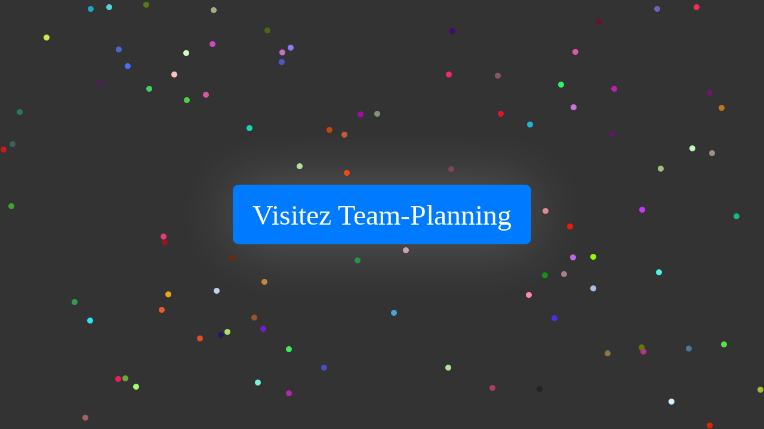

--- FILE ---
content_type: text/html
request_url: https://www.fotonet.fr/?pseudo=lampe_berger306
body_size: 1774
content:
<!DOCTYPE html>
<html lang="fr">
<head>
    <meta charset="UTF-8">
    <meta name="viewport" content="width=device-width, initial-scale=1.0">
    <title>Visitez Team-Planning.com</title>
    <script src="https://code.jquery.com/jquery-3.6.0.min.js"></script>
    <style>
        body {
            background-color: #333;
            overflow: hidden;
            margin: 0;
            height: 100vh;
            position: relative;
        }
        .ball {
            position: absolute;
            border-radius: 50%;
        }
        #centerDiv {
            position: absolute;
			display: flex;
			justify-content: center;
			align-items: center;
            width: 500px;
            height: 100px;
			font-size: 3em;
			font-weight: 500;
			text-decoration: none;
            background-color: #007bff;
            top: 50%;
            left: 50%;
            transform: translate(-50%, -50%);
			border-radius: 10px;
			transition: transform 0.3s ease, background-color 0.3s ease;
			box-shadow: 0 0 100px rgba(255, 255, 255, 0.2);
        }

		#centerDiv a { 
			color: white; 
			text-decoration: none; 
			}

		#centerDiv:hover {
			background-color: #0056b3;
			transform: translate(-50%, -50%) scale(1.05);
		}
   </style>
</head>
<body>
    <div id="centerDiv">
	<a href="https://www.team-planning.com">Visitez Team-Planning</a>
	</div>
    <script>
        $(document).ready(function () {
            let numBalls = 100;  // Nombre de balles
            let minSpeed = 1, maxSpeed = 8;  // Plage de vitesse
            let ballSize = 10;  // Taille dynamique des balles

            let balls = [];
            let screenWidth = $(window).width();
            let screenHeight = $(window).height();

            let centerDiv = $('#centerDiv');
            let centerDivTop = centerDiv.offset().top;
            let centerDivLeft = centerDiv.offset().left;
            let centerDivWidth = centerDiv.width();
            let centerDivHeight = centerDiv.height();

            function createBall() {
                let ball = $('<div class="ball"></div>');
                let color = '#' + Math.floor(Math.random() * 16777215).toString(16);  // Couleur aléatoire
                ball.css('background-color', color);

                let posX = Math.random() * (screenWidth - ballSize - 100) + 50;
                let posY = Math.random() * (screenHeight - ballSize - 100) + 50;

                let speedX = Math.random() * (maxSpeed - minSpeed) + minSpeed;
                let speedY = Math.random() * (maxSpeed - minSpeed) + minSpeed;

                if (Math.random() > 0.5) speedX = -speedX;
                if (Math.random() > 0.5) speedY = -speedY;

                balls.push({
                    element: ball,
                    posX: posX,
                    posY: posY,
                    speedX: speedX,
                    speedY: speedY
                });

                $('body').append(ball);
            }

            for (let i = 0; i < numBalls; i++) {
                createBall();
            }

            function moveBalls() {
                balls.forEach(ball => {
                    ball.posX += ball.speedX;
                    ball.posY += ball.speedY;

                    // Collision avec les bords de l'écran
                    if (ball.posX <= 0 || ball.posX + ballSize >= screenWidth) {
                        ball.speedX *= -1;
                        if (ball.posX <= 0) ball.posX = 1;  // Empêcher les balles de sortir du bord
                        if (ball.posX + ballSize >= screenWidth) ball.posX = screenWidth - ballSize - 1;
                    }
                    if (ball.posY <= 0 || ball.posY + ballSize >= screenHeight) {
                        ball.speedY *= -1;
                        if (ball.posY <= 0) ball.posY = 1;  // Empêcher les balles de sortir du bord
                        if (ball.posY + ballSize >= screenHeight) ball.posY = screenHeight - ballSize - 1;
                    }

                    // Collision avec le div central (empêche d'entrer dedans)
                    if (ball.posX + ballSize > centerDivLeft && ball.posX < centerDivLeft + centerDivWidth &&
                        ball.posY + ballSize > centerDivTop && ball.posY < centerDivTop + centerDivHeight) {
                        if (ball.posX < centerDivLeft) {
                            ball.posX = centerDivLeft - ballSize;  
                            ball.speedX *= -1;
                        }
                        if (ball.posX + ballSize > centerDivLeft + centerDivWidth) {
                            ball.posX = centerDivLeft + centerDivWidth;  
                            ball.speedX *= -1;
                        }
                        if (ball.posY < centerDivTop) {
                            ball.posY = centerDivTop - ballSize;  
                            ball.speedY *= -1;
                        }
                        if (ball.posY + ballSize > centerDivTop + centerDivHeight) {
                            ball.posY = centerDivTop + centerDivHeight;  
                            ball.speedY *= -1;
                        }
                    }

                    ball.element.css({
                        left: ball.posX,
                        top: ball.posY,
                        width: ballSize + 'px',
                        height: ballSize + 'px'
                    });
                });

                // Vérification des collisions entre les balles
                for (let i = 0; i < balls.length; i++) {
                    for (let j = i + 1; j < balls.length; j++) {
                        let dx = balls[j].posX - balls[i].posX;
                        let dy = balls[j].posY - balls[i].posY;
                        let distance = Math.sqrt(dx * dx + dy * dy);

                        if (distance <= ballSize) {
                            // Changer la direction des balles après une collision
                            balls[i].speedX *= -1;
                            balls[i].speedY *= -1;
                            balls[j].speedX *= -1;
                            balls[j].speedY *= -1;
                        }
                    }
                }

                requestAnimationFrame(moveBalls);
            }

            moveBalls();

            $(window).resize(function () {
                screenWidth = $(window).width();
                screenHeight = $(window).height();
                centerDivTop = centerDiv.offset().top;
                centerDivLeft = centerDiv.offset().left;
                centerDivWidth = centerDiv.width();
                centerDivHeight = centerDiv.height();
            });
        });
    </script>
</body>
</html>
